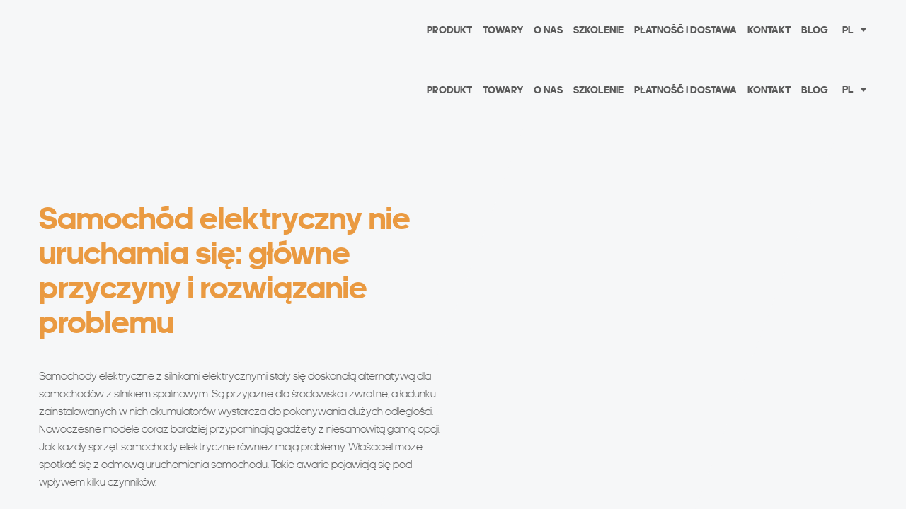

--- FILE ---
content_type: application/x-javascript; charset=utf-8
request_url: https://consent.cookiebot.com/704fc526-b935-42ad-937e-da0309c51874/cc.js?renew=false&referer=loki-tesla.com&dnt=false&init=false
body_size: 248
content:
if(console){var cookiedomainwarning='Error: The domain LOKI-TESLA.COM is not authorized to show the cookie banner for domain group ID 704fc526-b935-42ad-937e-da0309c51874. Please add it to the domain group in the Cookiebot Manager to authorize the domain.';if(typeof console.warn === 'function'){console.warn(cookiedomainwarning)}else{console.log(cookiedomainwarning)}};

--- FILE ---
content_type: application/x-javascript
request_url: https://consentcdn.cookiebot.com/consentconfig/704fc526-b935-42ad-937e-da0309c51874/loki-tesla.com/configuration.js
body_size: 116
content:
CookieConsent.configuration.tags.push({id:66249384,type:"script",tagID:"",innerHash:"",outerHash:"",tagHash:"14360973670092",url:"https://www.googletagmanager.com/gtag/js?id=G-BV0LTEK4V6",resolvedUrl:"https://www.googletagmanager.com/gtag/js?id=G-BV0LTEK4V6",cat:[3,4]});CookieConsent.configuration.tags.push({id:66249385,type:"script",tagID:"",innerHash:"",outerHash:"",tagHash:"14681992377941",url:"",resolvedUrl:"",cat:[3,4]});CookieConsent.configuration.tags.push({id:66249386,type:"script",tagID:"",innerHash:"",outerHash:"",tagHash:"5460427625023",url:"https://res2.weblium.site/editor/static/site-stat.js",resolvedUrl:"https://res2.weblium.site/editor/static/site-stat.js",cat:[3]});CookieConsent.configuration.tags.push({id:66249387,type:"script",tagID:"",innerHash:"",outerHash:"",tagHash:"3850969580211",url:"https://consent.cookiebot.com/uc.js",resolvedUrl:"https://consent.cookiebot.com/uc.js",cat:[1]});

--- FILE ---
content_type: image/svg+xml
request_url: https://res2.weblium.site/res/635a2f441ffe50000d558b70/635f7e735ee107000d0a0a27
body_size: -152
content:
<svg width="3840" height="2160" viewBox="0 0 3840 2160" fill="none" xmlns="http://www.w3.org/2000/svg">
<path fill-rule="evenodd" clip-rule="evenodd" d="M2278.49 0H0V2160H1463.45L2278.49 0ZM2799.53 2160H3840V0H3614.57L2799.53 2160Z" fill="#F6F7F8"/>
</svg>
